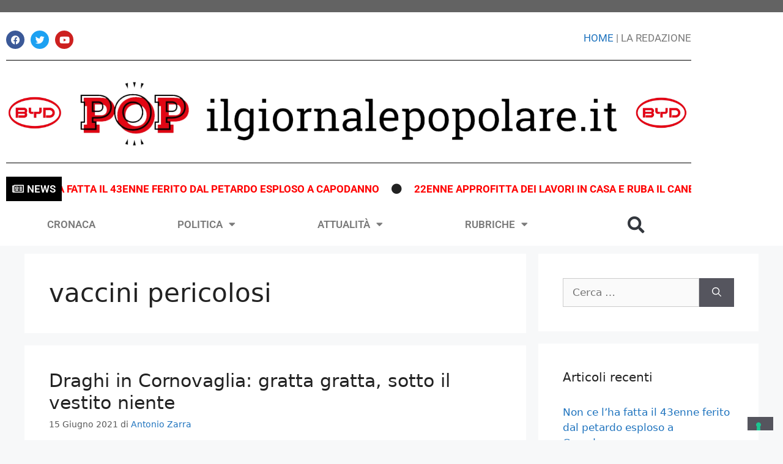

--- FILE ---
content_type: text/css
request_url: https://ilgiornalepopolare.it/wp-content/uploads/elementor/css/post-10.css?ver=1768750231
body_size: 2153
content:
.elementor-10 .elementor-element.elementor-element-24a526b:not(.elementor-motion-effects-element-type-background), .elementor-10 .elementor-element.elementor-element-24a526b > .elementor-motion-effects-container > .elementor-motion-effects-layer{background-color:#FFFFFF;}.elementor-10 .elementor-element.elementor-element-24a526b{transition:background 0.3s, border 0.3s, border-radius 0.3s, box-shadow 0.3s;}.elementor-10 .elementor-element.elementor-element-24a526b > .elementor-background-overlay{transition:background 0.3s, border-radius 0.3s, opacity 0.3s;}.elementor-widget-theme-site-logo .widget-image-caption{color:var( --e-global-color-text );font-family:var( --e-global-typography-text-font-family ), Sans-serif;font-weight:var( --e-global-typography-text-font-weight );}.elementor-widget-nav-menu .elementor-nav-menu .elementor-item{font-family:var( --e-global-typography-primary-font-family ), Sans-serif;font-weight:var( --e-global-typography-primary-font-weight );}.elementor-widget-nav-menu .elementor-nav-menu--main .elementor-item{color:var( --e-global-color-text );fill:var( --e-global-color-text );}.elementor-widget-nav-menu .elementor-nav-menu--main .elementor-item:hover,
					.elementor-widget-nav-menu .elementor-nav-menu--main .elementor-item.elementor-item-active,
					.elementor-widget-nav-menu .elementor-nav-menu--main .elementor-item.highlighted,
					.elementor-widget-nav-menu .elementor-nav-menu--main .elementor-item:focus{color:var( --e-global-color-accent );fill:var( --e-global-color-accent );}.elementor-widget-nav-menu .elementor-nav-menu--main:not(.e--pointer-framed) .elementor-item:before,
					.elementor-widget-nav-menu .elementor-nav-menu--main:not(.e--pointer-framed) .elementor-item:after{background-color:var( --e-global-color-accent );}.elementor-widget-nav-menu .e--pointer-framed .elementor-item:before,
					.elementor-widget-nav-menu .e--pointer-framed .elementor-item:after{border-color:var( --e-global-color-accent );}.elementor-widget-nav-menu{--e-nav-menu-divider-color:var( --e-global-color-text );}.elementor-widget-nav-menu .elementor-nav-menu--dropdown .elementor-item, .elementor-widget-nav-menu .elementor-nav-menu--dropdown  .elementor-sub-item{font-family:var( --e-global-typography-accent-font-family ), Sans-serif;font-weight:var( --e-global-typography-accent-font-weight );}.elementor-10 .elementor-element.elementor-element-b828fd9 > .elementor-widget-container{background-color:#F7F8F9;}.elementor-10 .elementor-element.elementor-element-b828fd9 .elementor-menu-toggle{margin:0 auto;}.elementor-10 .elementor-element.elementor-element-b828fd9 .elementor-nav-menu--main .elementor-item:hover,
					.elementor-10 .elementor-element.elementor-element-b828fd9 .elementor-nav-menu--main .elementor-item.elementor-item-active,
					.elementor-10 .elementor-element.elementor-element-b828fd9 .elementor-nav-menu--main .elementor-item.highlighted,
					.elementor-10 .elementor-element.elementor-element-b828fd9 .elementor-nav-menu--main .elementor-item:focus{color:#B90007;fill:#B90007;}.elementor-10 .elementor-element.elementor-element-b828fd9 .elementor-nav-menu--main:not(.e--pointer-framed) .elementor-item:before,
					.elementor-10 .elementor-element.elementor-element-b828fd9 .elementor-nav-menu--main:not(.e--pointer-framed) .elementor-item:after{background-color:#B90007;}.elementor-10 .elementor-element.elementor-element-b828fd9 .e--pointer-framed .elementor-item:before,
					.elementor-10 .elementor-element.elementor-element-b828fd9 .e--pointer-framed .elementor-item:after{border-color:#B90007;}.elementor-10 .elementor-element.elementor-element-9e292da{--grid-template-columns:repeat(0, auto);--icon-size:15px;--grid-column-gap:5px;--grid-row-gap:0px;}.elementor-10 .elementor-element.elementor-element-9e292da .elementor-widget-container{text-align:left;}.elementor-widget-text-editor{font-family:var( --e-global-typography-text-font-family ), Sans-serif;font-weight:var( --e-global-typography-text-font-weight );color:var( --e-global-color-text );}.elementor-widget-text-editor.elementor-drop-cap-view-stacked .elementor-drop-cap{background-color:var( --e-global-color-primary );}.elementor-widget-text-editor.elementor-drop-cap-view-framed .elementor-drop-cap, .elementor-widget-text-editor.elementor-drop-cap-view-default .elementor-drop-cap{color:var( --e-global-color-primary );border-color:var( --e-global-color-primary );}.elementor-10 .elementor-element.elementor-element-7e3a775{text-align:end;font-family:"Roboto", Sans-serif;font-weight:400;}.elementor-10 .elementor-element.elementor-element-b305bb9{margin-top:-38px;margin-bottom:-28px;}.elementor-widget-divider{--divider-color:var( --e-global-color-secondary );}.elementor-widget-divider .elementor-divider__text{color:var( --e-global-color-secondary );font-family:var( --e-global-typography-secondary-font-family ), Sans-serif;font-weight:var( --e-global-typography-secondary-font-weight );}.elementor-widget-divider.elementor-view-stacked .elementor-icon{background-color:var( --e-global-color-secondary );}.elementor-widget-divider.elementor-view-framed .elementor-icon, .elementor-widget-divider.elementor-view-default .elementor-icon{color:var( --e-global-color-secondary );border-color:var( --e-global-color-secondary );}.elementor-widget-divider.elementor-view-framed .elementor-icon, .elementor-widget-divider.elementor-view-default .elementor-icon svg{fill:var( --e-global-color-secondary );}.elementor-10 .elementor-element.elementor-element-cf99219{--divider-border-style:solid;--divider-color:#000;--divider-border-width:1px;}.elementor-10 .elementor-element.elementor-element-cf99219 .elementor-divider-separator{width:100%;}.elementor-10 .elementor-element.elementor-element-cf99219 .elementor-divider{padding-block-start:15px;padding-block-end:15px;}.elementor-widget-image .widget-image-caption{color:var( --e-global-color-text );font-family:var( --e-global-typography-text-font-family ), Sans-serif;font-weight:var( --e-global-typography-text-font-weight );}.elementor-10 .elementor-element.elementor-element-960ebeb{text-align:center;}.elementor-10 .elementor-element.elementor-element-e3e0c58:not(.elementor-motion-effects-element-type-background), .elementor-10 .elementor-element.elementor-element-e3e0c58 > .elementor-motion-effects-container > .elementor-motion-effects-layer{background-color:#FFFFFF;}.elementor-10 .elementor-element.elementor-element-e3e0c58{transition:background 0.3s, border 0.3s, border-radius 0.3s, box-shadow 0.3s;margin-top:0px;margin-bottom:0px;}.elementor-10 .elementor-element.elementor-element-e3e0c58 > .elementor-background-overlay{transition:background 0.3s, border-radius 0.3s, opacity 0.3s;}.elementor-bc-flex-widget .elementor-10 .elementor-element.elementor-element-60767c7.elementor-column .elementor-widget-wrap{align-items:center;}.elementor-10 .elementor-element.elementor-element-60767c7.elementor-column.elementor-element[data-element_type="column"] > .elementor-widget-wrap.elementor-element-populated{align-content:center;align-items:center;}.elementor-10 .elementor-element.elementor-element-cd33af9 img{width:100%;}.elementor-bc-flex-widget .elementor-10 .elementor-element.elementor-element-79cdddf.elementor-column .elementor-widget-wrap{align-items:center;}.elementor-10 .elementor-element.elementor-element-79cdddf.elementor-column.elementor-element[data-element_type="column"] > .elementor-widget-wrap.elementor-element-populated{align-content:center;align-items:center;}.elementor-10 .elementor-element.elementor-element-79cdddf > .elementor-widget-wrap > .elementor-widget:not(.elementor-widget__width-auto):not(.elementor-widget__width-initial):not(:last-child):not(.elementor-absolute){margin-block-end:: 20px;}.elementor-bc-flex-widget .elementor-10 .elementor-element.elementor-element-e8b1dde.elementor-column .elementor-widget-wrap{align-items:center;}.elementor-10 .elementor-element.elementor-element-e8b1dde.elementor-column.elementor-element[data-element_type="column"] > .elementor-widget-wrap.elementor-element-populated{align-content:center;align-items:center;}.elementor-10 .elementor-element.elementor-element-f76f138{margin-top:0px;margin-bottom:0px;z-index:0;}.elementor-10 .elementor-element.elementor-element-337079c{--divider-border-style:solid;--divider-color:#000;--divider-border-width:1px;}.elementor-10 .elementor-element.elementor-element-337079c .elementor-divider-separator{width:100%;}.elementor-10 .elementor-element.elementor-element-337079c .elementor-divider{padding-block-start:2px;padding-block-end:2px;}.elementor-widget-elementor-news-ticker .fd-elementor-news-ticker{background-color:var( --e-global-color-accent );}.elementor-widget-elementor-news-ticker .news-ticker-label{color:var( --e-global-color-primary );background-color:var( --e-global-color-accent );font-family:var( --e-global-typography-primary-font-family ), Sans-serif;font-weight:var( --e-global-typography-primary-font-weight );}.elementor-widget-elementor-news-ticker .news-ticker-label .news-ticker-icon{fill:var( --e-global-color-primary );}.elementor-widget-elementor-news-ticker .top-heading{color:var( --e-global-color-primary );font-family:var( --e-global-typography-primary-font-family ), Sans-serif;font-weight:var( --e-global-typography-primary-font-weight );}.elementor-widget-elementor-news-ticker .fd-elementor-news-ticker .sep_icon svg{fill:var( --e-global-color-primary );}.elementor-widget-elementor-news-ticker .sep_text{color:var( --e-global-color-primary );background-color:var( --e-global-color-accent );font-family:var( --e-global-typography-primary-font-family ), Sans-serif;font-weight:var( --e-global-typography-primary-font-weight );}.elementor-widget-elementor-news-ticker .sep_date{color:var( --e-global-color-primary );background-color:var( --e-global-color-accent );font-family:var( --e-global-typography-primary-font-family ), Sans-serif;font-weight:var( --e-global-typography-primary-font-weight );}.elementor-10 .elementor-element.elementor-element-c80be22 .fd-elementor-news-ticker{background-color:#FFFFFF;}.elementor-10 .elementor-element.elementor-element-c80be22 .news-ticker-label{color:#fff;background-color:#000000;}.elementor-10 .elementor-element.elementor-element-c80be22 .news-ticker-label .news-ticker-icon{fill:#fff;}.elementor-10 .elementor-element.elementor-element-c80be22 .top-heading{padding:0px 20px 0px 20px;color:#FF0000;font-family:"Roboto", Sans-serif;font-weight:700;text-transform:uppercase;}.elementor-10 .elementor-element.elementor-element-c80be22 .fd-elementor-news-ticker .sep_icon svg{fill:#000000;width:5px;}.elementor-10 .elementor-element.elementor-element-3b302f5:not(.elementor-motion-effects-element-type-background), .elementor-10 .elementor-element.elementor-element-3b302f5 > .elementor-motion-effects-container > .elementor-motion-effects-layer{background-color:#FFFFFF;}.elementor-10 .elementor-element.elementor-element-3b302f5{transition:background 0.3s, border 0.3s, border-radius 0.3s, box-shadow 0.3s;margin-top:-7px;margin-bottom:-7px;z-index:2;}.elementor-10 .elementor-element.elementor-element-3b302f5 > .elementor-background-overlay{transition:background 0.3s, border-radius 0.3s, opacity 0.3s;}.elementor-bc-flex-widget .elementor-10 .elementor-element.elementor-element-956c345.elementor-column .elementor-widget-wrap{align-items:center;}.elementor-10 .elementor-element.elementor-element-956c345.elementor-column.elementor-element[data-element_type="column"] > .elementor-widget-wrap.elementor-element-populated{align-content:center;align-items:center;}.elementor-10 .elementor-element.elementor-element-956c345{z-index:0;}.elementor-10 .elementor-element.elementor-element-e4b3969 > .elementor-widget-container{background-color:#FFFFFF;}.elementor-10 .elementor-element.elementor-element-e4b3969 .elementor-menu-toggle{margin:0 auto;}.elementor-10 .elementor-element.elementor-element-e4b3969 .elementor-nav-menu--main .elementor-item:hover,
					.elementor-10 .elementor-element.elementor-element-e4b3969 .elementor-nav-menu--main .elementor-item.elementor-item-active,
					.elementor-10 .elementor-element.elementor-element-e4b3969 .elementor-nav-menu--main .elementor-item.highlighted,
					.elementor-10 .elementor-element.elementor-element-e4b3969 .elementor-nav-menu--main .elementor-item:focus{color:#B90007;fill:#B90007;}.elementor-10 .elementor-element.elementor-element-e4b3969 .elementor-nav-menu--main:not(.e--pointer-framed) .elementor-item:before,
					.elementor-10 .elementor-element.elementor-element-e4b3969 .elementor-nav-menu--main:not(.e--pointer-framed) .elementor-item:after{background-color:#B90007;}.elementor-10 .elementor-element.elementor-element-e4b3969 .e--pointer-framed .elementor-item:before,
					.elementor-10 .elementor-element.elementor-element-e4b3969 .e--pointer-framed .elementor-item:after{border-color:#B90007;}.elementor-widget-search-form input[type="search"].elementor-search-form__input{font-family:var( --e-global-typography-text-font-family ), Sans-serif;font-weight:var( --e-global-typography-text-font-weight );}.elementor-widget-search-form .elementor-search-form__input,
					.elementor-widget-search-form .elementor-search-form__icon,
					.elementor-widget-search-form .elementor-lightbox .dialog-lightbox-close-button,
					.elementor-widget-search-form .elementor-lightbox .dialog-lightbox-close-button:hover,
					.elementor-widget-search-form.elementor-search-form--skin-full_screen input[type="search"].elementor-search-form__input{color:var( --e-global-color-text );fill:var( --e-global-color-text );}.elementor-widget-search-form .elementor-search-form__submit{font-family:var( --e-global-typography-text-font-family ), Sans-serif;font-weight:var( --e-global-typography-text-font-weight );background-color:var( --e-global-color-secondary );}.elementor-10 .elementor-element.elementor-element-5c5b8d5 .elementor-search-form__container{min-height:50px;}.elementor-10 .elementor-element.elementor-element-5c5b8d5 .elementor-search-form__submit{min-width:50px;}body:not(.rtl) .elementor-10 .elementor-element.elementor-element-5c5b8d5 .elementor-search-form__icon{padding-left:calc(50px / 3);}body.rtl .elementor-10 .elementor-element.elementor-element-5c5b8d5 .elementor-search-form__icon{padding-right:calc(50px / 3);}.elementor-10 .elementor-element.elementor-element-5c5b8d5 .elementor-search-form__input, .elementor-10 .elementor-element.elementor-element-5c5b8d5.elementor-search-form--button-type-text .elementor-search-form__submit{padding-left:calc(50px / 3);padding-right:calc(50px / 3);}.elementor-10 .elementor-element.elementor-element-5c5b8d5:not(.elementor-search-form--skin-full_screen) .elementor-search-form__container{border-radius:3px;}.elementor-10 .elementor-element.elementor-element-5c5b8d5.elementor-search-form--skin-full_screen input[type="search"].elementor-search-form__input{border-radius:3px;}.elementor-10 .elementor-element.elementor-element-f4dadc0 .elementor-search-form{text-align:center;}.elementor-10 .elementor-element.elementor-element-f4dadc0 .elementor-search-form__toggle{--e-search-form-toggle-size:50px;--e-search-form-toggle-background-color:#FFFFFF;}.elementor-10 .elementor-element.elementor-element-f4dadc0 .elementor-search-form__input,
					.elementor-10 .elementor-element.elementor-element-f4dadc0 .elementor-search-form__icon,
					.elementor-10 .elementor-element.elementor-element-f4dadc0 .elementor-lightbox .dialog-lightbox-close-button,
					.elementor-10 .elementor-element.elementor-element-f4dadc0 .elementor-lightbox .dialog-lightbox-close-button:hover,
					.elementor-10 .elementor-element.elementor-element-f4dadc0.elementor-search-form--skin-full_screen input[type="search"].elementor-search-form__input{color:#FFFFFF;fill:#FFFFFF;}.elementor-10 .elementor-element.elementor-element-f4dadc0:not(.elementor-search-form--skin-full_screen) .elementor-search-form__container{border-radius:3px;}.elementor-10 .elementor-element.elementor-element-f4dadc0.elementor-search-form--skin-full_screen input[type="search"].elementor-search-form__input{border-radius:3px;}.elementor-10:not(.elementor-motion-effects-element-type-background), .elementor-10 > .elementor-motion-effects-container > .elementor-motion-effects-layer{background-color:#FFFFFF;}.elementor-theme-builder-content-area{height:400px;}.elementor-location-header:before, .elementor-location-footer:before{content:"";display:table;clear:both;}@media(max-width:767px){.elementor-10 .elementor-element.elementor-element-24a526b{margin-top:-18px;margin-bottom:40px;}.elementor-10 .elementor-element.elementor-element-1253a68{width:80%;}.elementor-10 .elementor-element.elementor-element-76cd329{width:20%;}.elementor-bc-flex-widget .elementor-10 .elementor-element.elementor-element-76cd329.elementor-column .elementor-widget-wrap{align-items:center;}.elementor-10 .elementor-element.elementor-element-76cd329.elementor-column.elementor-element[data-element_type="column"] > .elementor-widget-wrap.elementor-element-populated{align-content:center;align-items:center;}.elementor-10 .elementor-element.elementor-element-76cd329.elementor-column > .elementor-widget-wrap{justify-content:flex-start;}.elementor-10 .elementor-element.elementor-element-6aa695a{margin-top:0px;margin-bottom:0px;padding:0px 0px 0px 0px;}.elementor-10 .elementor-element.elementor-element-9e292da .elementor-widget-container{text-align:left;}.elementor-10 .elementor-element.elementor-element-7e3a775{text-align:end;}.elementor-10 .elementor-element.elementor-element-960ebeb img{width:45%;}.elementor-10 .elementor-element.elementor-element-cd33af9 img{width:45%;}.elementor-10 .elementor-element.elementor-element-3b302f5{margin-top:0px;margin-bottom:0px;padding:0px 0px 0px 0px;z-index:0;}.elementor-10 .elementor-element.elementor-element-e4b3969 > .elementor-widget-container{margin:-1px -1px -1px -1px;}.elementor-10 .elementor-element.elementor-element-f4dadc0 > .elementor-widget-container{margin:0px 0px 0px 0px;padding:0px 0px 0px 0px;}}@media(min-width:768px){.elementor-10 .elementor-element.elementor-element-f4aed6a{width:21.796%;}.elementor-10 .elementor-element.elementor-element-b8d9cb1{width:28.204%;}.elementor-10 .elementor-element.elementor-element-60767c7{width:10%;}.elementor-10 .elementor-element.elementor-element-79cdddf{width:80%;}.elementor-10 .elementor-element.elementor-element-e8b1dde{width:9.666%;}.elementor-10 .elementor-element.elementor-element-956c345{width:82.456%;}.elementor-10 .elementor-element.elementor-element-deeff4a{width:17.497%;}}@media(max-width:1024px) and (min-width:768px){.elementor-10 .elementor-element.elementor-element-956c345{width:2%;}.elementor-10 .elementor-element.elementor-element-deeff4a{width:96%;}}/* Start custom CSS for section, class: .elementor-element-e3e0c58 */header.sticky-header {
    --header-height: 150px;
    --opacity: 1;
    --shrink-me: 0.80;
    --sticky-background-color: #f7f8f9;
    --transition: .1s ease-in-out;

    transition: background-color var(--transition),
                background-image var(--transition),
                backdrop-filter var(--transition),
                opacity var(--transition);
}
header.sticky-header.elementor-sticky--effects {
    background-color: var(--sticky-background-color) !important;
    background-image: none !important;
    opacity: var(--opacity) !important;
    -webkit-backdrop-filter: blur(10px);
    backdrop-filter: blur(10px);
}
header.sticky-header > .elementor-container {
    transition: min-height var(--transition);
}
header.sticky-header.elementor-sticky--effects > .elementor-container {
    min-height: calc(var(--header-height) * var(--shrink-me))!important;
    height: calc(var(--header-height) * var(--shrink-me));
}
header.sticky-header .elementor-nav-menu .elementor-item {
    transition: padding var(--transition);
}
header.sticky-header.elementor-sticky--effects .elementor-nav-menu .elementor-item {
    padding-bottom: 10px!important;
    padding-top: 10px!important;
}
header.sticky-header > .elementor-container .logo img {
    transition: max-width var(--transition);
}
header.sticky-header.elementor-sticky--effects .logo img {
    max-width: calc(100% * var(--shrink-me));
}
header.sticky-header > .elementor-container .topbanner img {
    transition: max-width var(--transition);
}
header.sticky-header.elementor-sticky--effects .topbanner img {
    max-width: calc(100% * var(--shrink-me));
}/* End custom CSS */